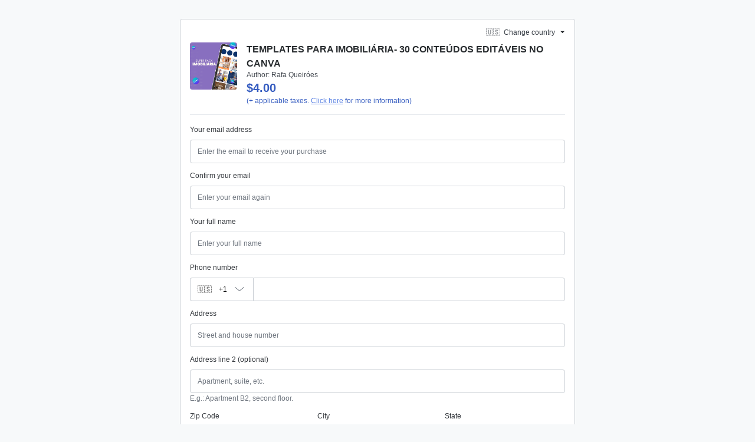

--- FILE ---
content_type: text/javascript; charset=utf-8
request_url: https://pay.hotmart.com/_nuxt/CxaVe2AE.js
body_size: 87
content:
import{_ as i,cA as f,l as p,o as u,Q as _,m as o,s as a,n as b,ao as y,W as m,p as h,ax as g,a$ as C,aA as k}from"./BgRc31u7.js";import{u as x}from"./C7Lip1Rs.js";(function(){try{var e=typeof window<"u"?window:typeof global<"u"?global:typeof self<"u"?self:{},t=new Error().stack;t&&(e._sentryDebugIds=e._sentryDebugIds||{},e._sentryDebugIds[t]="1e83e490-4ff5-4dfe-8132-0eb57cce6e98",e._sentryDebugIdIdentifier="sentry-dbid-1e83e490-4ff5-4dfe-8132-0eb57cce6e98")}catch{}})();const I={class:"_d-flex _flex-column"},w={key:0,class:"clipboard-footer _font-weight _line-height-lg _text-blue-light"},D=["aria-label"],B={key:0},S={__name:"CopyToClipBoard",props:{clipboardData:{type:String,required:!0},label:{type:String,default:"thanks_page.copy"},hasIcon:{type:Boolean,default:!1}},setup(e){const t=e,r=f(),s=p(null),{defineClipboard:l,destroyClipboard:d}=x({target:s,content:t.clipboardData});return u(()=>{l()}),_(()=>{d()}),(n,$)=>{const c=C;return a(),o("div",I,[e.hasIcon?(a(),o("div",w,[b("button",{ref_key:"copyCode",ref:s,class:"hot-button hot-button--tertiary _text-wrap _text-break _text-left",type:"button","aria-label":n.$t(e.label)},[h(r).text?(a(),o("span",B,[g(n.$slots,"text",{},void 0,!0)])):y("",!0),m(c,{name:"copy",class:"_ml-1",size:"10"})],8,D)])):(a(),o("button",{key:1,ref_key:"copyCode",ref:s,class:"hot-button hot-button--primary _flex-1 _m-0 _py-3",type:"button"},k(n.$t(e.label)),513))])}}},V=i(S,[["__scopeId","data-v-8d3d7cf6"]]);export{V as C};


--- FILE ---
content_type: text/javascript; charset=utf-8
request_url: https://pay.hotmart.com/_nuxt/CSZPmGIq.js
body_size: 19
content:
import{_ as s,m as d,s as o,aE as u,ax as l,d4 as f,n as p,b0 as b,bF as _,av as m}from"./BgRc31u7.js";(function(){try{var t=typeof window<"u"?window:typeof global<"u"?global:typeof self<"u"?self:{},e=new Error().stack;e&&(t._sentryDebugIds=t._sentryDebugIds||{},t._sentryDebugIds[e]="021ff724-bb59-4f0f-9254-7c1f75f034aa",t._sentryDebugIdIdentifier="sentry-dbid-021ff724-bb59-4f0f-9254-7c1f75f034aa")}catch{}})();const c={name:"CustomRadioInput",props:{modelValue:{type:String,required:!0},name:{type:String,required:!0},optionValue:{type:String,required:!0}},emits:["input"],data(){return{insideValue:"true"}},computed:{isChecked(){return this.insideValue===this.optionValue}},watch:{modelValue(t){this.insideValue=t}},mounted(){this.insideValue=this.modelValue},methods:{onChange(){this.$emit("input",this.optionValue)}}},g=["value"];function h(t,e,a,y,r,n){return o(),d("label",{class:m(["_d-flex _align-items-center _p-3 _border _rounded-lg",{"_bg-blue-lightest":n.isChecked,"_border-blue-dark":n.isChecked,"_border-gray-200":!n.isChecked}]),tabindex:"0",onKeyup:e[2]||(e[2]=b(_((...i)=>n.onChange&&n.onChange(...i),["prevent"]),["enter"]))},[u(p("input",{"onUpdate:modelValue":e[0]||(e[0]=i=>r.insideValue=i),type:"radio",value:a.optionValue,class:"_mr-4",tabindex:"-1",onInput:e[1]||(e[1]=(...i)=>n.onChange&&n.onChange(...i))},null,40,g),[[f,r.insideValue]]),l(t.$slots,"content")],34)}const C=s(c,[["render",h]]);export{C as _};


--- FILE ---
content_type: text/javascript; charset=utf-8
request_url: https://pay.hotmart.com/_nuxt/BRCQ3hJg.js
body_size: -4
content:
import{I as f,ad as r,l as c,y as i,U as b}from"./BgRc31u7.js";import"./DG8zplev.js";(function(){try{var e=typeof window<"u"?window:typeof global<"u"?global:typeof self<"u"?self:{},s=new Error().stack;s&&(e._sentryDebugIds=e._sentryDebugIds||{},e._sentryDebugIds[s]="a3f6cd1b-c8e9-4da7-8398-599b707555ff",e._sentryDebugIdIdentifier="sentry-dbid-a3f6cd1b-c8e9-4da7-8398-599b707555ff")}catch{}})();function v(e){const s=f(),{openModal:n}=r(s),{type:t,onAfterClose:a}=typeof e=="string"?{type:e,onAfterClose:void 0}:e,o=c(null),d=i(()=>n.value===t);function l(){n.value="",a==null||a()}function u(){o.value&&o.value.closeModal()}return b(o,()=>{o.value&&o.value.addEventListener("close",l)}),{modalRef:o,shouldOpenModal:d,closeModal:u}}export{v as u};


--- FILE ---
content_type: text/javascript; charset=utf-8
request_url: https://pay.hotmart.com/_nuxt/C2XQGRTW.js
body_size: 70
content:
const __vite__mapDeps=(i,m=__vite__mapDeps,d=(m.f||(m.f=["./Bqw2Ekfj.js","./B858QjCC.js","./BgRc31u7.js","./DG8zplev.js","./entry.G3iA1hRT.css","./D13ipwQ-.js","./InstallmentsList.qHf5AmOQ.css"])))=>i.map(i=>d[i]);
import{_ as s}from"./DG8zplev.js";import{t as c,ad as u,a7 as f,y as p,at as d,H as m,ao as y,p as i,s as b,au as g,E as _}from"./BgRc31u7.js";(function(){try{var e=typeof window<"u"?window:typeof global<"u"?global:typeof self<"u"?self:{},t=new Error().stack;t&&(e._sentryDebugIds=e._sentryDebugIds||{},e._sentryDebugIds[t]="c0df1abf-35ed-42ad-908c-3f0f6a459a82",e._sentryDebugIdIdentifier="sentry-dbid-c0df1abf-35ed-42ad-908c-3f0f6a459a82")}catch{}})();const h=c({__name:"Installments",props:{productUcode:{type:String,default:""},installmentsList:{type:Array,default:null},disabled:{type:Boolean,default:!1},disabledTipCopy:{type:String,default:""},forceSelectVariant:{type:Boolean,default:!1},ignoreSplit:{type:Boolean,require:!1},checkoutContext:{type:String,default:"not_provided"}},setup(e){const t=e,{countryIsoCode:o,checkoutOptions:l}=u(f()),a={select:d(()=>s(()=>import("./Bqw2Ekfj.js"),__vite__mapDeps([0,1,2,3,4]),import.meta.url)),list:d(()=>s(()=>import("./D13ipwQ-.js"),__vite__mapDeps([5,2,3,4,6]),import.meta.url))},r=p(()=>t.forceSelectVariant||o.value==="BR"?a.select:a.list);return(C,I)=>{var n;return(n=i(l))!=null&&n.hideInstallments?y("",!0):(b(),m(g(i(r)),_({key:0},{productUcode:e.productUcode,installmentsList:e.installmentsList,disabled:e.disabled,disabledTipCopy:e.disabledTipCopy,ignoreSplit:e.ignoreSplit,checkoutContext:e.checkoutContext},{"data-testid":"installments"}),null,16))}}});export{h as _};


--- FILE ---
content_type: text/javascript; charset=utf-8
request_url: https://pay.hotmart.com/_nuxt/CgbrmY7k.js
body_size: 2993
content:
import{t as p,m as a,s as h,aQ as t}from"./BgRc31u7.js";import"./DG8zplev.js";(function(){try{var c=typeof window<"u"?window:typeof global<"u"?global:typeof self<"u"?self:{},l=new Error().stack;l&&(c._sentryDebugIds=c._sentryDebugIds||{},c._sentryDebugIds[l]="7ae6a266-d243-49db-a0e9-70d42287a3a0",c._sentryDebugIdIdentifier="sentry-dbid-7ae6a266-d243-49db-a0e9-70d42287a3a0")}catch{}})();const i={key:0,class:"icon-colorful-tab",width:"68px",height:"18px",xmlns:"http://www.w3.org/2000/svg",viewBox:"0 0 90 23"},o=t('<g fill="none" fill-rule="evenodd"><path fill="#253B80" fill-rule="nonzero" d="M33.76 5.007h-4.964a.694.694 0 0 0-.682.595l-2.007 13.012a.42.42 0 0 0 .41.488h2.369c.34 0 .628-.252.681-.596l.542-3.51a.694.694 0 0 1 .68-.595h1.572c3.27 0 5.157-1.617 5.65-4.823.222-1.402.01-2.504-.633-3.275-.706-.848-1.957-1.296-3.618-1.296zm.572 4.752c-.271 1.821-1.632 1.821-2.948 1.821h-.749l.526-3.4a.416.416 0 0 1 .408-.357h.343c.897 0 1.742 0 2.18.522.26.312.34.775.24 1.414zM48.597 9.7H46.22a.417.417 0 0 0-.408.358l-.106.68-.166-.247c-.514-.763-1.662-1.019-2.807-1.019-2.627 0-4.87 2.034-5.307 4.887-.227 1.423.095 2.783.885 3.732.725.873 1.761 1.236 2.994 1.236 2.117 0 3.29-1.39 3.29-1.39l-.106.674a.42.42 0 0 0 .408.49h2.141c.34 0 .628-.252.682-.596l1.284-8.316a.418.418 0 0 0-.407-.488zm-3.313 4.73c-.23 1.388-1.307 2.32-2.682 2.32-.69 0-1.242-.226-1.596-.655-.351-.426-.485-1.032-.373-1.707.214-1.377 1.31-2.339 2.664-2.339.675 0 1.223.23 1.585.662.362.437.506 1.047.402 1.719z"></path><path fill="#253B80" d="M61.257 9.7h-2.389a.688.688 0 0 0-.571.31l-3.294 4.96-1.397-4.766a.694.694 0 0 0-.662-.503h-2.347a.422.422 0 0 0-.393.56l2.631 7.892-2.473 3.57c-.195.28.001.667.337.667h2.386a.684.684 0 0 0 .567-.303l7.944-11.722c.19-.28-.005-.664-.34-.664z"></path><path fill="#179BD7" fill-rule="nonzero" d="M69.165 5.007h-4.964a.694.694 0 0 0-.681.595l-2.008 13.012a.42.42 0 0 0 .408.488h2.548c.236 0 .439-.177.476-.417l.57-3.688a.694.694 0 0 1 .68-.596h1.571c3.27 0 5.157-1.617 5.65-4.823.223-1.402.01-2.504-.633-3.275-.705-.848-1.955-1.296-3.617-1.296zm.573 4.752c-.27 1.821-1.632 1.821-2.948 1.821h-.749l.527-3.4a.415.415 0 0 1 .407-.357h.344c.895 0 1.742 0 2.179.522.26.312.34.775.24 1.414zM84.002 9.7h-2.375a.415.415 0 0 0-.408.358l-.106.68-.167-.247c-.514-.763-1.66-1.019-2.806-1.019-2.627 0-4.87 2.034-5.307 4.887-.226 1.423.096 2.783.885 3.732.726.873 1.761 1.236 2.994 1.236 2.117 0 3.29-1.39 3.29-1.39l-.106.674a.42.42 0 0 0 .41.49h2.14a.694.694 0 0 0 .68-.596l1.286-8.316a.42.42 0 0 0-.41-.488zm-3.313 4.73c-.228 1.388-1.307 2.32-2.682 2.32-.689 0-1.242-.226-1.596-.655-.351-.426-.483-1.032-.373-1.707.215-1.377 1.31-2.339 2.664-2.339.675 0 1.223.23 1.585.662.363.437.507 1.047.402 1.719z"></path><path fill="#179BD7" d="M86.804 5.364l-2.037 13.25a.42.42 0 0 0 .408.488h2.048c.34 0 .63-.252.682-.596l2.009-13.01a.42.42 0 0 0-.408-.49h-2.294a.418.418 0 0 0-.408.358z"></path><path fill="#253B80" d="M5.493 21.63l.38-2.464-.846-.02H.99L3.795.959a.242.242 0 0 1 .079-.143.226.226 0 0 1 .15-.056h6.807c2.26 0 3.82.48 4.635 1.43.381.445.625.91.742 1.422.124.537.126 1.179.005 1.961l-.008.058v.501l.381.221c.322.175.577.374.773.603.327.38.538.864.627 1.438.093.59.062 1.291-.089 2.086-.174.914-.456 1.71-.836 2.361a4.82 4.82 0 0 1-1.325 1.484 5.319 5.319 0 0 1-1.784.823c-.657.175-1.407.263-2.23.263h-.53c-.378 0-.746.14-1.035.39a1.65 1.65 0 0 0-.54.985l-.04.222-.67 4.344-.03.16c-.009.05-.023.075-.043.092a.11.11 0 0 1-.07.026h-3.27z"></path><path fill="#179BD7" d="M16.948 5.688c-.02.133-.044.269-.07.408-.898 4.713-3.97 6.34-7.892 6.34H6.988a.977.977 0 0 0-.959.84l-1.022 6.63-.29 1.88a.519.519 0 0 0 .505.603h3.542c.42 0 .776-.311.842-.734l.035-.184.667-4.327.043-.238a.858.858 0 0 1 .842-.736h.53c3.432 0 6.119-1.424 6.904-5.546.328-1.722.159-3.16-.71-4.171a3.398 3.398 0 0 0-.97-.765z"></path><path fill="#222D65" d="M16.009 5.306a6.957 6.957 0 0 0-.874-.199 10.857 10.857 0 0 0-1.76-.13H8.039a.832.832 0 0 0-.368.084.868.868 0 0 0-.474.651l-1.135 7.35-.033.214a.977.977 0 0 1 .96-.84h1.997c3.923 0 6.994-1.628 7.892-6.34.027-.139.05-.275.07-.408a4.73 4.73 0 0 0-.94-.382z"></path><path fill="#253B80" d="M7.197 5.712a.865.865 0 0 1 .474-.65.834.834 0 0 1 .368-.085h5.336c.632 0 1.222.042 1.76.131a6.957 6.957 0 0 1 1.075.262c.265.09.511.196.739.318.267-1.74-.003-2.927-.924-4C15.01.506 13.177 0 10.832 0H4.024a.98.98 0 0 0-.962.84L.227 19.216a.594.594 0 0 0 .577.691h4.203l1.055-6.844 1.135-7.35z"></path></g>',1),d=[o],n={key:1,class:"icon-colorful-tab",width:"68px",height:"18px",version:"1.1",xmlns:"http://www.w3.org/2000/svg","xmlns:xlink":"http://www.w3.org/1999/xlink",x:"0px",y:"0px",viewBox:"0 0 404.655 98.179","enable-background":"new 0 0 404.655 98.179","xml:space":"preserve"},s=t('<g><g><g><path fill="#707780" d="M311.628,21.955h-22.251c-1.521,0-2.816,1.107-3.053,2.61l-8.998,57.053 c-0.177,1.126,0.692,2.144,1.832,2.144h11.417c1.064,0,1.972-0.774,2.137-1.827l2.552-16.174c0.237-1.503,1.532-2.61,3.054-2.61 h7.041c14.655,0,23.113-7.093,25.324-21.15c0.995-6.148,0.04-10.979-2.839-14.361C324.68,23.921,319.072,21.955,311.628,21.955z M314.196,42.792c-1.216,7.987-7.315,7.987-13.216,7.987h-3.356l2.354-14.912c0.143-0.902,0.92-1.566,1.832-1.566h1.539 c4.016,0,7.81,0,9.765,2.288C314.285,37.959,314.638,39.988,314.196,42.792z"></path><path fill="#707780" d="M152.932,21.955h-22.25c-1.521,0-2.816,1.107-3.054,2.61l-8.998,57.053 c-0.177,1.126,0.693,2.144,1.833,2.144h10.624c1.521,0,2.816-1.106,3.054-2.609l2.428-15.392c0.237-1.503,1.532-2.61,3.053-2.61 h7.041c14.656,0,23.114-7.093,25.325-21.15c0.995-6.148,0.04-10.979-2.838-14.361C165.984,23.921,160.375,21.955,152.932,21.955z M155.5,42.792c-1.216,7.987-7.316,7.987-13.215,7.987h-3.357l2.354-14.912c0.143-0.902,0.919-1.566,1.832-1.566h1.539 c4.016,0,7.81,0,9.765,2.288C155.588,37.959,155.942,39.988,155.5,42.792z"></path><path fill="#707780" d="M219.435,42.537h-10.653c-0.913,0-1.69,0.664-1.833,1.566l-0.468,2.979l-0.745-1.079 c-2.308-3.349-7.45-4.468-12.585-4.468c-11.77,0-21.826,8.92-23.783,21.43c-1.019,6.241,0.427,12.206,3.966,16.369 c3.251,3.825,7.891,5.417,13.419,5.417c9.487,0,14.75-6.096,14.75-6.096l-0.476,2.962c-0.179,1.126,0.691,2.145,1.832,2.145 h9.595c1.521,0,2.815-1.106,3.053-2.608l5.76-36.473C221.445,43.554,220.575,42.537,219.435,42.537z M204.587,63.275 c-1.029,6.087-5.862,10.174-12.026,10.174c-3.09,0-5.564-0.994-7.154-2.876c-1.576-1.865-2.169-4.523-1.669-7.483 c0.959-6.033,5.87-10.252,11.94-10.252c3.025,0,5.482,1.003,7.103,2.903C204.413,57.654,205.054,60.329,204.587,63.275z"></path><path fill="#707780" d="M378.131,42.537h-10.653c-0.913,0-1.69,0.664-1.832,1.566l-0.469,2.979l-0.745-1.079 c-2.308-3.349-7.45-4.468-12.585-4.468c-11.771,0-21.826,8.92-23.782,21.43c-1.019,6.241,0.427,12.206,3.966,16.369 c3.251,3.825,7.891,5.417,13.419,5.417c9.487,0,14.75-6.096,14.75-6.096l-0.476,2.962c-0.179,1.126,0.691,2.145,1.832,2.145 h9.595c1.521,0,2.815-1.106,3.053-2.608l5.76-36.473C380.142,43.554,379.271,42.537,378.131,42.537z M363.284,63.275 c-1.029,6.087-5.861,10.174-12.025,10.174c-3.091,0-5.564-0.994-7.155-2.876c-1.575-1.865-2.169-4.523-1.669-7.483 c0.96-6.033,5.869-10.252,11.939-10.252c3.025,0,5.482,1.003,7.104,2.903C363.109,57.654,363.75,60.329,363.284,63.275z"></path><path fill="#707780" d="M276.181,42.537h-10.709c-1.024,0-1.982,0.509-2.558,1.356l-14.772,21.756l-6.261-20.907 c-0.392-1.308-1.596-2.206-2.961-2.206h-10.527c-1.271,0-2.165,1.25-1.756,2.454l11.792,34.612l-11.091,15.648 c-0.871,1.229,0.008,2.928,1.514,2.928h10.698c1.014,0,1.963-0.497,2.541-1.331l35.614-51.399 C278.557,44.219,277.677,42.537,276.181,42.537z"></path><path fill="#707780" d="M390.69,23.522l-9.133,58.097c-0.177,1.125,0.693,2.143,1.832,2.143h9.185 c1.521,0,2.816-1.106,3.054-2.609l9.004-57.053c0.178-1.126-0.692-2.144-1.832-2.144h-10.277 C391.609,21.955,390.832,22.62,390.69,23.522z"></path></g></g></g><g><path opacity="0.68" fill="#707780" d="M74.981,24.944c1.198-7.638-0.008-12.834-4.139-17.542C66.294,2.22,58.078,0,47.566,0 H17.052c-2.148,0-3.978,1.563-4.312,3.686L0.033,84.258c-0.25,1.59,0.979,3.027,2.587,3.027h18.838l-1.3,8.245 c-0.219,1.391,0.855,2.648,2.263,2.648H38.3c1.879,0,3.479-1.367,3.772-3.224l0.156-0.808l2.991-18.968l0.193-1.048 c0.293-1.856,1.893-3.225,3.772-3.225h2.375c15.383,0,27.428-6.249,30.947-24.323c1.471-7.552,0.71-13.856-3.179-18.288 C78.152,26.956,76.688,25.848,74.981,24.944L74.981,24.944"></path><path opacity="0.7" fill="#707780" d="M74.981,24.944c1.198-7.638-0.008-12.834-4.139-17.542C66.294,2.22,58.078,0,47.566,0H17.052 c-2.148,0-3.978,1.563-4.312,3.686L0.033,84.258c-0.25,1.59,0.979,3.027,2.587,3.027h18.838l4.732-30.007l-0.147,0.941 c0.335-2.122,2.148-3.686,4.297-3.686h8.954c17.584,0,31.353-7.144,35.375-27.804C74.789,26.119,74.89,25.526,74.981,24.944"></path><path fill="#707780" d="M31.274,25.045c0.201-1.276,1.021-2.322,2.124-2.85c0.501-0.24,1.062-0.374,1.649-0.374h23.919 c2.834,0,5.476,0.186,7.891,0.575c0.69,0.111,1.362,0.239,2.015,0.384c0.652,0.145,1.286,0.306,1.899,0.486 c0.307,0.089,0.608,0.184,0.905,0.282c1.186,0.394,2.291,0.858,3.307,1.397c1.198-7.638-0.008-12.834-4.139-17.542 C66.294,2.22,58.078,0,47.566,0H17.052c-2.148,0-3.978,1.563-4.312,3.686L0.033,84.258c-0.25,1.59,0.979,3.027,2.587,3.027h18.838 l4.732-30.007L31.274,25.045z"></path></g>',2),f=[s],g=p({__name:"Paypal",props:{isActive:{type:Boolean}},setup(c){return(l,e)=>c.isActive?(h(),a("svg",i,d)):(h(),a("svg",n,f))}});export{g as default};


--- FILE ---
content_type: text/javascript; charset=utf-8
request_url: https://pay.hotmart.com/_nuxt/CMLsf-VA.js
body_size: 1050
content:
import{_ as k}from"./COMZI87n.js";import{_ as w,aW as D,ab as B,l as T,d5 as U,y as C,U as I,o as N,m as c,s as n,n as s,W as d,a$ as v,aA as u,av as $,p as t,cu as y,d6 as L,I as R,aB as V,H as F,ao as h}from"./BgRc31u7.js";import{_ as g}from"./C2XQGRTW.js";import{u as P}from"./DeNqcXzG.js";import{_ as H}from"./D45SsbT2.js";import"./DG8zplev.js";(function(){try{var _=typeof window<"u"?window:typeof global<"u"?global:typeof self<"u"?self:{},o=new Error().stack;o&&(_._sentryDebugIds=_._sentryDebugIds||{},_._sentryDebugIds[o]="ef0b7a19-4f50-4f71-b55b-3167eb01872d",_._sentryDebugIdIdentifier="sentry-dbid-ef0b7a19-4f50-4f71-b55b-3167eb01872d")}catch{}})();const O={class:"_p-2 animation-show-saved-cards"},Y={class:"_d-flex"},M={class:"_text-1 _text-gray-600 _mb-4 _font-weight-light"},j={class:"_d-flex"},z=["src"],W={class:"_text-1 _text-gray-900 _mt-1"},K={class:"_text-1 _text-blue-dark _font-weight-light _mt-0"},G={key:1,class:"_border-top _border-gray-200 _pt-4 _mt-4"},J={__name:"SavedCards",setup(_){const{sendEventToHotjar:o}=P(),e=D(),i=B(),l=T(U),m=C(()=>`**** **** **** ${e.cardDetails.cardLastDigits||5545}`);function f(a){const r=a.toUpperCase();return L[r]??""}function E(){e.isSavedCardsSelected||(i.SEND_FAST_BUY_SESSION_EVENT({userSelectSavedCreditCard:!0}),e.UPDATE_SELECT_SAVED_CARD(!0),o(y.FAST_BUY_SAVED_CARD_CLICK))}function p(){e.isSavedCardsSelected&&(i.SEND_FAST_BUY_SESSION_EVENT({userNewCreditCard:!0}),e.UPDATE_SELECT_SAVED_CARD(!1),o(y.FAST_BUY_ADD_NEW_CARD_CLICK))}function S(a=""){return`/assets/images/card-brand/${f(a)||"PLACEHOLDER"}.svg`}return I(()=>e.cardDetails.brand,a=>{const r=S(a);r&&(l.value=r,e.UPDATE_SELECT_SAVED_CARD(!0))},{deep:!0,immediate:!0}),N(()=>{e.UPDATE_SELECT_SAVED_CARD(!0),i.SEND_FAST_BUY_SESSION_EVENT({userSelectSavedCreditCard:!0})}),(a,r)=>{const b=v,A=g,x=v;return n(),c("div",O,[s("div",null,[s("div",Y,[d(b,{name:"lock",size:"14",fill:"var(--gray-700)",class:"_mr-2"}),s("h2",M,u(a.$t("one_click_buy.saved_cards")),1)]),s("div",{class:$(["_d-flex _flex-column _border _rounded _p-4 _mb-4 _cursor-pointer _font-weight-bold",{"_bg-blue-lightest _border-blue-light":t(e).isSavedCardsSelected}]),"data-testid":"fast-buy-saved-card",onClick:E},[s("div",j,[s("div",null,[s("img",{"aria-hidden":"",class:"card-brand _mr-2",src:t(l)},null,8,z)]),s("span",W,u(t(m)),1)]),d(A,{class:"_mt-4","checkout-context":t(e).checkoutContext},null,8,["checkout-context"])],2),t(e).isSavedCardsSelected?(n(),c("button",{key:0,"data-testid":"fast-buy-new-credit-card",class:"hot-button hot-button--secondary saved-cards-header__new-card _d-flex _justify-content-center _w-full",onClick:p},[d(x,{name:"plusSign",width:"21",height:"18",viewBox:"0 -2 18 18",custom:"",fill:"var(--blue-dark)"}),s("span",K,u(a.$t("payment_methods.wallet.use_new_card")),1)])):(n(),c("div",G))])])}}},q=w(J,[["__scopeId","data-v-d73a1b30"]]),Q={class:"method-content _border _rounded _border-gray-200 _p-4 _mt-4"},X={key:1,role:"alert",class:"_border-0 _d-flex _flex-row"},Z={class:"_text-1 _mb-0"},ee={key:2},te="installments.disabled_when_debit_card",_e={__name:"CreditCardData",setup(_){const o=R(),e=D(),{isDesktop:i}=V(),l=C(()=>o.shouldDisableInstallments(0)),m=C(()=>o.countryIsoCode==="PE");return(f,E)=>{const p=k,S=q,a=v,r=H,b=g;return n(),c("div",Q,[d(p),t(e).isSavedCardAvailableToUse?(n(),F(S,{key:0})):h("",!0),t(m)?(n(),c("hot-alert",X,[d(a,{name:"circle-info",fill:"var(--gray-700)",size:"20px",class:"_my-auto _mr-4"}),s("div",null,[s("p",Z,u(f.$t("alerts.card_activation")),1)])])):h("",!0),!t(e).isSavedCardAvailableToUse||!t(e).isSavedCardsSelected?(n(),c("div",ee,[d(r,{"display-card":t(i),"checkout-context":t(e).checkoutContext},null,8,["display-card","checkout-context"]),d(b,{disabled:t(l),"disabled-tip-copy":te,"checkout-context":t(e).checkoutContext},null,8,["disabled","checkout-context"])])):h("",!0)])}}};export{_e as default};


--- FILE ---
content_type: text/javascript; charset=utf-8
request_url: https://pay.hotmart.com/_nuxt/DVn0lShO.js
body_size: 3038
content:
import{g as D,r as U,a as Z,b as W,c as G,d as F,e as $,f as J,h as K}from"./BgRc31u7.js";(function(){try{var h=typeof window<"u"?window:typeof global<"u"?global:typeof self<"u"?self:{},x=new Error().stack;x&&(h._sentryDebugIds=h._sentryDebugIds||{},h._sentryDebugIds[x]="71f91561-6342-4775-9afc-eabb213c287e",h._sentryDebugIdIdentifier="sentry-dbid-71f91561-6342-4775-9afc-eabb213c287e")}catch{}})();function Q(h,x){for(var w=0;w<x.length;w++){const f=x[w];if(typeof f!="string"&&!Array.isArray(f)){for(const r in f)if(r!=="default"&&!(r in h)){const S=Object.getOwnPropertyDescriptor(f,r);S&&Object.defineProperty(h,r,S.get?S:{enumerable:!0,get:()=>f[r]})}}}return Object.freeze(Object.defineProperty(h,Symbol.toStringTag,{value:"Module"}))}var T={exports:{}};(function(h,x){(function(w,f){h.exports=f()})(self,()=>(()=>{var w={7705:e=>{e.exports=function(a){var o=[];return o.toString=function(){return this.map(function(i){var l="",p=i[5]!==void 0;return i[4]&&(l+="@supports (".concat(i[4],") {")),i[2]&&(l+="@media ".concat(i[2]," {")),p&&(l+="@layer".concat(i[5].length>0?" ".concat(i[5]):""," {")),l+=a(i),p&&(l+="}"),i[2]&&(l+="}"),i[4]&&(l+="}"),l}).join("")},o.i=function(i,l,p,d,u){typeof i=="string"&&(i=[[null,i,void 0]]);var C={};if(p)for(var y=0;y<this.length;y++){var Y=this[y][0];Y!=null&&(C[Y]=!0)}for(var _=0;_<i.length;_++){var s=[].concat(i[_]);p&&C[s[0]]||(u!==void 0&&(s[5]===void 0||(s[1]="@layer".concat(s[5].length>0?" ".concat(s[5]):""," {").concat(s[1],"}")),s[5]=u),l&&(s[2]&&(s[1]="@media ".concat(s[2]," {").concat(s[1],"}")),s[2]=l),d&&(s[4]?(s[1]="@supports (".concat(s[4],") {").concat(s[1],"}"),s[4]=d):s[4]="".concat(d)),o.push(s))}},o}},6738:e=>{e.exports=function(a){return a[1]}},5097:(e,a,o)=>{o.d(a,{Z:()=>u});var i=o(6738),l=o.n(i),p=o(7705),d=o.n(p)()(l());d.push([e.id,':host{font-family:var(--font-family, "Nunito Sans", -apple-system, blinkmacsystemfont, "Segoe UI", helvetica, arial, sans-serif, "Apple Color Emoji", "Segoe UI Emoji", "Segoe UI Symbol")}:host *,:host *::before,:host *::after{-webkit-box-sizing:border-box;-moz-box-sizing:border-box;box-sizing:border-box}',""]);const u=d},5031:(e,a,o)=>{o.d(a,{Z:()=>u});var i=o(6738),l=o.n(i),p=o(7705),d=o.n(p)()(l());d.push([e.id,":host{display:inline-block}",""]);const u=d},5445:(e,a,o)=>{o.d(a,{Z:()=>u});var i=o(6738),l=o.n(i),p=o(7705),d=o.n(p)()(l());d.push([e.id,':host(.fade){opacity:0;pointer-events:none;-webkit-transition:opacity 500ms cubic-bezier(0.2, 1, 0.2, 1) 0ms;-o-transition:opacity 500ms cubic-bezier(0.2, 1, 0.2, 1) 0ms;-moz-transition:opacity 500ms cubic-bezier(0.2, 1, 0.2, 1) 0ms;transition:opacity 500ms cubic-bezier(0.2, 1, 0.2, 1) 0ms;-webkit-transition:opacity var(--timing) var(--easing) 0ms;-o-transition:opacity var(--timing) var(--easing) 0ms;-moz-transition:opacity var(--timing) var(--easing) 0ms;transition:opacity var(--timing) var(--easing) 0ms}:host(.fade.show){opacity:1;pointer-events:all}.hot-tooltip__inner{background-color:var(--gray-900, #191c1f);-webkit-border-radius:var(--border-radius, 0.25rem);-moz-border-radius:var(--border-radius, 0.25rem);border-radius:var(--border-radius, 0.25rem);-webkit-box-shadow:var(--box-shadow, 0 8px 16px -6px rgba(0, 0, 0, 0.12));-moz-box-shadow:var(--box-shadow, 0 8px 16px -6px rgba(0, 0, 0, 0.12));box-shadow:var(--box-shadow, 0 8px 16px -6px rgba(0, 0, 0, 0.12));color:var(--gray-100, #f7f9fa);display:none;max-width:var(--tooltip-max-width, 12rem);padding:var(--spacer-2, 0.5rem) var(--spacer-4, 1rem);text-align:left;-webkit-user-select:none;-moz-user-select:none;-ms-user-select:none;user-select:none}:host{display:block;font-family:var(--font-family, "Nunito Sans", -apple-system, blinkmacsystemfont, "Segoe UI", helvetica, arial, sans-serif, "Apple Color Emoji", "Segoe UI Emoji", "Segoe UI Symbol");font-size:var(--text-1, 0.75rem);font-style:normal;font-weight:var(--font-weight-bold, 700);letter-spacing:normal;line-break:auto;line-height:var(--line-height-lg, 1.5);margin:0;opacity:0;position:absolute;text-align:left;text-decoration:none;text-shadow:none;text-transform:none;white-space:normal;word-break:normal;word-spacing:normal;word-wrap:break-word;z-index:1060}:host .arrow{display:block;height:var(--spacer-2, 0.5rem);position:absolute;width:var(--spacer-3, 0.75rem)}:host .arrow::before{border-color:rgba(0,0,0,0);border-style:solid;content:"";position:absolute}:host .hot-tooltip__inner{display:block}:host(.hot-tooltip--top){padding:var(--tooltip-padding, 0.5rem) 0}:host(.hot-tooltip--top) .arrow{bottom:0;left:50%;margin-left:-webkit-calc(var(--tooltip-border-width, 0.0625rem)*-1);margin-left:-moz-calc(var(--tooltip-border-width, 0.0625rem)*-1);margin-left:calc(var(--tooltip-border-width, 0.0625rem)*-1);-webkit-transform:translateX(-50%);-moz-transform:translateX(-50%);-ms-transform:translateX(-50%);-o-transform:translateX(-50%);transform:translateX(-50%)}:host(.hot-tooltip--top) .arrow::before{border-top-color:var(--gray-900, #191c1f);border-width:var(--spacer-2, 0.5rem) var(--spacer-2, 0.5rem) 0;top:0}:host(.hot-tooltip--right){padding:0 var(--tooltip-padding, 0.5rem)}:host(.hot-tooltip--right) .arrow{height:var(--spacer-3, 0.75rem);left:var(--tooltip-border-width, 0.0625rem);margin-top:-webkit-calc(var(--tooltip-border-width, 0.0625rem)*-1);margin-top:-moz-calc(var(--tooltip-border-width, 0.0625rem)*-1);margin-top:calc(var(--tooltip-border-width, 0.0625rem)*-1);top:50%;-webkit-transform:translateY(-50%);-moz-transform:translateY(-50%);-ms-transform:translateY(-50%);-o-transform:translateY(-50%);transform:translateY(-50%);width:var(--spacer-2, 0.5rem)}:host(.hot-tooltip--right) .arrow::before{border-right-color:var(--gray-900, #191c1f);border-width:var(--spacer-2, 0.5rem) var(--spacer-2, 0.5rem) var(--spacer-2, 0.5rem) 0;right:0}:host(.hot-tooltip--bottom){padding:var(--tooltip-padding, 0.5rem) 0}:host(.hot-tooltip--bottom) .arrow{left:50%;margin-left:-webkit-calc(var(--tooltip-border-width, 0.0625rem)*-1);margin-left:-moz-calc(var(--tooltip-border-width, 0.0625rem)*-1);margin-left:calc(var(--tooltip-border-width, 0.0625rem)*-1);top:0;-webkit-transform:translateX(-50%);-moz-transform:translateX(-50%);-ms-transform:translateX(-50%);-o-transform:translateX(-50%);transform:translateX(-50%)}:host(.hot-tooltip--bottom) .arrow::before{border-bottom-color:var(--gray-900, #191c1f);border-width:0 var(--spacer-2, 0.5rem) var(--spacer-2, 0.5rem);bottom:0}:host(.hot-tooltip--left){padding:0 var(--tooltip-padding, 0.5rem)}:host(.hot-tooltip--left) .arrow{height:var(--spacer-3, 0.75rem);margin-top:-webkit-calc(var(--tooltip-border-width, 0.0625rem)*-1);margin-top:-moz-calc(var(--tooltip-border-width, 0.0625rem)*-1);margin-top:calc(var(--tooltip-border-width, 0.0625rem)*-1);right:var(--tooltip-border-width, 0.0625rem);top:50%;-webkit-transform:translateY(-50%);-moz-transform:translateY(-50%);-ms-transform:translateY(-50%);-o-transform:translateY(-50%);transform:translateY(-50%);width:var(--spacer-2, 0.5rem)}:host(.hot-tooltip--left) .arrow::before{border-left-color:var(--gray-900, #191c1f);border-width:var(--spacer-2, 0.5rem) 0 var(--spacer-2, 0.5rem) var(--spacer-2, 0.5rem);left:0}:host(.hot-tooltip--auto[position^=top]){padding:var(--tooltip-padding, 0.5rem) 0}:host(.hot-tooltip--auto[position^=top]) .arrow{bottom:0;left:50%;margin-left:-webkit-calc(var(--tooltip-border-width, 0.0625rem)*-1);margin-left:-moz-calc(var(--tooltip-border-width, 0.0625rem)*-1);margin-left:calc(var(--tooltip-border-width, 0.0625rem)*-1);-webkit-transform:translateX(-50%);-moz-transform:translateX(-50%);-ms-transform:translateX(-50%);-o-transform:translateX(-50%);transform:translateX(-50%)}:host(.hot-tooltip--auto[position^=top]) .arrow::before{border-top-color:var(--gray-900, #191c1f);border-width:var(--spacer-2, 0.5rem) var(--spacer-2, 0.5rem) 0;top:0}:host(.hot-tooltip--auto[position^=right]){padding:0 var(--tooltip-padding, 0.5rem)}:host(.hot-tooltip--auto[position^=right]) .arrow{height:var(--spacer-3, 0.75rem);left:var(--tooltip-border-width, 0.0625rem);margin-top:-webkit-calc(var(--tooltip-border-width, 0.0625rem)*-1);margin-top:-moz-calc(var(--tooltip-border-width, 0.0625rem)*-1);margin-top:calc(var(--tooltip-border-width, 0.0625rem)*-1);top:50%;-webkit-transform:translateY(-50%);-moz-transform:translateY(-50%);-ms-transform:translateY(-50%);-o-transform:translateY(-50%);transform:translateY(-50%);width:var(--spacer-2, 0.5rem)}:host(.hot-tooltip--auto[position^=right]) .arrow::before{border-right-color:var(--gray-900, #191c1f);border-width:var(--spacer-2, 0.5rem) var(--spacer-2, 0.5rem) var(--spacer-2, 0.5rem) 0;right:0}:host(.hot-tooltip--auto[position^=bottom]){padding:var(--tooltip-padding, 0.5rem) 0}:host(.hot-tooltip--auto[position^=bottom]) .arrow{left:50%;margin-left:-webkit-calc(var(--tooltip-border-width, 0.0625rem)*-1);margin-left:-moz-calc(var(--tooltip-border-width, 0.0625rem)*-1);margin-left:calc(var(--tooltip-border-width, 0.0625rem)*-1);top:0;-webkit-transform:translateX(-50%);-moz-transform:translateX(-50%);-ms-transform:translateX(-50%);-o-transform:translateX(-50%);transform:translateX(-50%)}:host(.hot-tooltip--auto[position^=bottom]) .arrow::before{border-bottom-color:var(--gray-900, #191c1f);border-width:0 var(--spacer-2, 0.5rem) var(--spacer-2, 0.5rem);bottom:0}:host(.hot-tooltip--auto[position^=left]){padding:0 var(--tooltip-padding, 0.5rem)}:host(.hot-tooltip--auto[position^=left]) .arrow{height:var(--spacer-3, 0.75rem);margin-top:-webkit-calc(var(--tooltip-border-width, 0.0625rem)*-1);margin-top:-moz-calc(var(--tooltip-border-width, 0.0625rem)*-1);margin-top:calc(var(--tooltip-border-width, 0.0625rem)*-1);right:var(--tooltip-border-width, 0.0625rem);top:50%;-webkit-transform:translateY(-50%);-moz-transform:translateY(-50%);-ms-transform:translateY(-50%);-o-transform:translateY(-50%);transform:translateY(-50%);width:var(--spacer-2, 0.5rem)}:host(.hot-tooltip--auto[position^=left]) .arrow::before{border-left-color:var(--gray-900, #191c1f);border-width:var(--spacer-2, 0.5rem) 0 var(--spacer-2, 0.5rem) var(--spacer-2, 0.5rem);left:0}',""]);const u=d}},f={};function r(e){var a=f[e];if(a!==void 0)return a.exports;var o=f[e]={id:e,exports:{}};return w[e](o,o.exports,r),o.exports}r.n=e=>{var a=e&&e.__esModule?()=>e.default:()=>e;return r.d(a,{a}),a},r.d=(e,a)=>{for(var o in a)r.o(a,o)&&!r.o(e,o)&&Object.defineProperty(e,o,{enumerable:!0,get:a[o]})},r.o=(e,a)=>Object.prototype.hasOwnProperty.call(e,a),r.r=e=>{typeof Symbol<"u"&&Symbol.toStringTag&&Object.defineProperty(e,Symbol.toStringTag,{value:"Module"}),Object.defineProperty(e,"__esModule",{value:!0})};var S={};return(()=>{r.r(S);const e=U();var a=r.n(e);const o=Z();var i=r.n(o);const l=W();var p=r.n(l);const d=G();var u=r.n(d);const C=F();var y=r.n(C);const Y=$();var _=r.n(Y);const s=J();var k=r.n(s);const I=K();var q=r.n(I),H=r(5097);const X=function(b){y()(c,b);var v,g,E=(v=c,g=function(){if(typeof Reflect>"u"||!Reflect.construct||Reflect.construct.sham)return!1;if(typeof Proxy=="function")return!0;try{return Boolean.prototype.valueOf.call(Reflect.construct(Boolean,[],function(){})),!0}catch{return!1}}(),function(){var t,n=k()(v);if(g){var m=k()(this).constructor;t=Reflect.construct(n,arguments,m)}else t=n.apply(this,arguments);return _()(this,t)});function c(t){var n;a()(this,c);var m=(n=E.call(this)).getTemplate(),L=document.createElement("template");L.innerHTML=m;var M=L.content.querySelector("style");return M&&(M.innerHTML="".concat(M.innerHTML," ").concat(H.Z.toString())),window.ShadyCSS&&window.ShadyCSS.prepareTemplate(L,t),n.attachShadow({mode:"open"}),n.shadowRoot.appendChild(document.importNode(L.content,!0)),n}return i()(c,[{key:"connectedCallback",value:function(){window.ShadyCSS&&window.ShadyCSS.styleElement(this)}},{key:"getTemplate",value:function(){return""}}]),c}(q()(HTMLElement));function R(b,v){customElements.get(b)||customElements.define(b,v)}var A="hot-tooltip",z="disabled",O="content",N=r(5031),B=r(5445),P="hot-tooltip-concrete";R(P,function(b){y()(c,b);var v,g,E=(v=c,g=function(){if(typeof Reflect>"u"||!Reflect.construct||Reflect.construct.sham)return!1;if(typeof Proxy=="function")return!0;try{return Boolean.prototype.valueOf.call(Reflect.construct(Boolean,[],function(){})),!0}catch{return!1}}(),function(){var t,n=k()(v);if(g){var m=k()(this).constructor;t=Reflect.construct(n,arguments,m)}else t=n.apply(this,arguments);return _()(this,t)});function c(){return a()(this,c),E.call(this,P)}return i()(c,[{key:"attributeChangedCallback",value:function(t,n,m){t===O&&this._handleContent(m)}},{key:"_handleContent",value:function(t){this.shadowRoot.querySelector(".hot-tooltip__inner").innerHTML=t}},{key:"getTemplate",value:function(){return`
      <style>`.concat(B.Z.toString(),`</style>
      <div class="arrow"></div>
      <div class="hot-tooltip__inner"></div>
    `)}}],[{key:"observedAttributes",get:function(){return[O]}}]),c}(X)),R(A,function(b){y()(c,b);var v,g,E=(v=c,g=function(){if(typeof Reflect>"u"||!Reflect.construct||Reflect.construct.sham)return!1;if(typeof Proxy=="function")return!0;try{return Boolean.prototype.valueOf.call(Reflect.construct(Boolean,[],function(){})),!0}catch{return!1}}(),function(){var t,n=k()(v);if(g){var m=k()(this).constructor;t=Reflect.construct(n,arguments,m)}else t=n.apply(this,arguments);return _()(this,t)});function c(){var t;return a()(this,c),(t=E.call(this,A))._tooltip=null,t._onMouseEnter=t._onMouseEnter.bind(p()(t)),t._onMouseLeave=t._onMouseLeave.bind(p()(t)),t._updatePlacement=t._updatePlacement.bind(p()(t)),t}return i()(c,[{key:"disabled",get:function(){return this.hasAttribute(z)},set:function(t){t?this.setAttribute(z):this.removeAttribute(z)}},{key:"position",get:function(){return this.getAttribute("position")||"top"},set:function(t){this.setAttribute("position",t)}},{key:"attributeChangedCallback",value:function(t){t===z&&this.disabled&&this._onMouseLeave()}},{key:"connectedCallback",value:function(){u()(k()(c.prototype),"connectedCallback",this).call(this),window.addEventListener("scroll",this._updatePlacement),this.addEventListener("mouseenter",this._onMouseEnter),this.addEventListener("mouseleave",this._onMouseLeave)}},{key:"disconnectedCallback",value:function(){window.removeEventListener("scroll",this._updatePlacement),this.removeEventListener("mouseenter",this._onMouseEnter),this.removeEventListener("mouseleave",this._onMouseLeave),this._tooltip&&this._tooltip.parentNode.removeChild(this._tooltip)}},{key:"_createTooltip",value:function(){var t=this.getAttribute("content");if(!t||this.disabled)return null;var n=document.createElement("hot-tooltip-concrete");return n.classList.add("hot-tooltip--".concat(this.position)),n.classList.add("fade"),n.setAttribute("content",t),n}},{key:"_onMouseEnter",value:function(){this._tooltip&&(this._tooltip.parentNode.removeChild(this._tooltip),this._tooltip=null),this._tooltip=this._createTooltip(),this._tooltip&&(document.body.appendChild(this._tooltip),this._updatePlacement(),this._tooltip.classList.add("show"))}},{key:"_onMouseLeave",value:function(){var t=this;this._tooltip&&(this._toggleAnimationEvent(this._tooltip,"addEventListener",function n(){t._tooltip&&(t._toggleAnimationEvent(t._tooltip,"removeEventListener",n),t._tooltip.parentNode.removeChild(t._tooltip),t._tooltip=null)}),this._tooltip.classList.remove("show"))}},{key:"_updatePlacement",value:function(){if(this._tooltip){var t=this.getBoundingClientRect();this.position==="left"&&(this._tooltip.style.top="".concat(t.top+window.pageYOffset+t.height/2-this._tooltip.offsetHeight/2,"px"),this._tooltip.style.left="".concat(t.left-this._tooltip.offsetWidth,"px")),this.position==="right"&&(this._tooltip.style.top="".concat(t.top+window.pageYOffset+t.height/2-this._tooltip.offsetHeight/2,"px"),this._tooltip.style.left="".concat(t.left+t.width,"px")),this.position==="top"&&(this._tooltip.style.top="".concat(t.top+window.pageYOffset-this._tooltip.offsetHeight,"px"),this._tooltip.style.left="".concat(t.left+t.width/2-this._tooltip.offsetWidth/2,"px")),this.position==="bottom"&&(this._tooltip.style.top="".concat(t.top+window.pageYOffset+t.height,"px"),this._tooltip.style.left="".concat(t.left+t.width/2-this._tooltip.offsetWidth/2,"px"))}}},{key:"_toggleAnimationEvent",value:function(t,n,m){t[n]("webkitTransitionEnd",m),t[n]("oTransitionEnd",m),t[n]("msAnimationEnd",m),t[n]("transitionend",m)}},{key:"getTemplate",value:function(){return`
      <style>`.concat(N.Z.toString(),`</style>
      <slot></slot>
    `)}}],[{key:"observedAttributes",get:function(){return[z]}}]),c}(X))})(),S})())})(T);var j=T.exports;const V=D(j),ot=Q({__proto__:null,default:V},[j]);export{ot as i};
